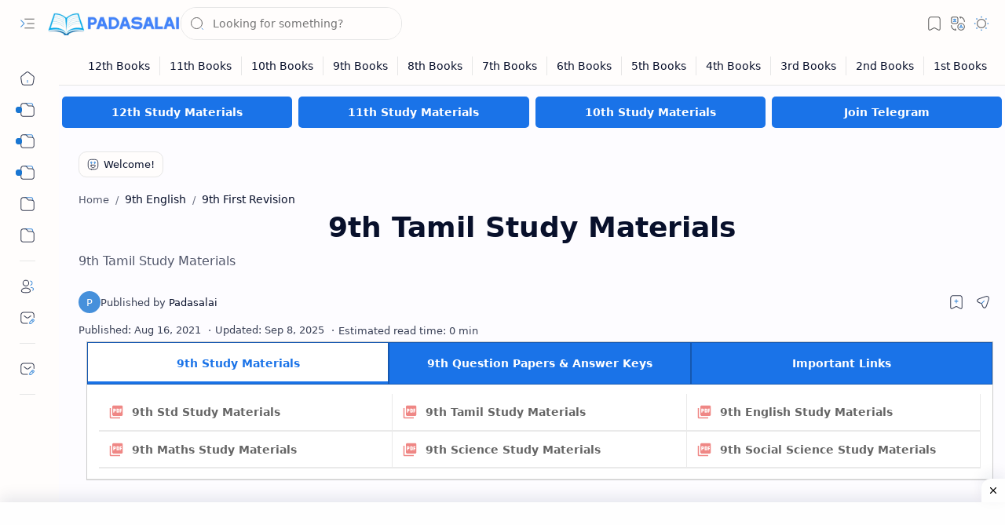

--- FILE ---
content_type: text/html; charset=utf-8
request_url: https://www.google.com/recaptcha/api2/aframe
body_size: 250
content:
<!DOCTYPE HTML><html><head><meta http-equiv="content-type" content="text/html; charset=UTF-8"></head><body><script nonce="6jy4U5z9Bdxsmf-tkF2AgQ">/** Anti-fraud and anti-abuse applications only. See google.com/recaptcha */ try{var clients={'sodar':'https://pagead2.googlesyndication.com/pagead/sodar?'};window.addEventListener("message",function(a){try{if(a.source===window.parent){var b=JSON.parse(a.data);var c=clients[b['id']];if(c){var d=document.createElement('img');d.src=c+b['params']+'&rc='+(localStorage.getItem("rc::a")?sessionStorage.getItem("rc::b"):"");window.document.body.appendChild(d);sessionStorage.setItem("rc::e",parseInt(sessionStorage.getItem("rc::e")||0)+1);localStorage.setItem("rc::h",'1769111719935');}}}catch(b){}});window.parent.postMessage("_grecaptcha_ready", "*");}catch(b){}</script></body></html>